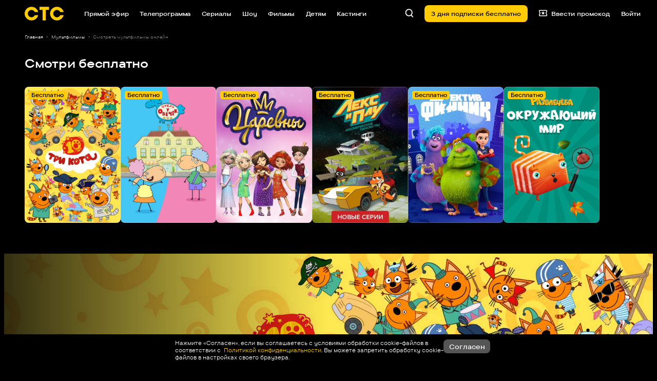

--- FILE ---
content_type: text/html
request_url: https://tns-counter.ru/nc01a**R%3Eundefined*_ctc_tv/ru/UTF-8/tmsec=ctc_tv/659252921***
body_size: -71
content:
1F6D7514696C9D78X1768725880:1F6D7514696C9D78X1768725880